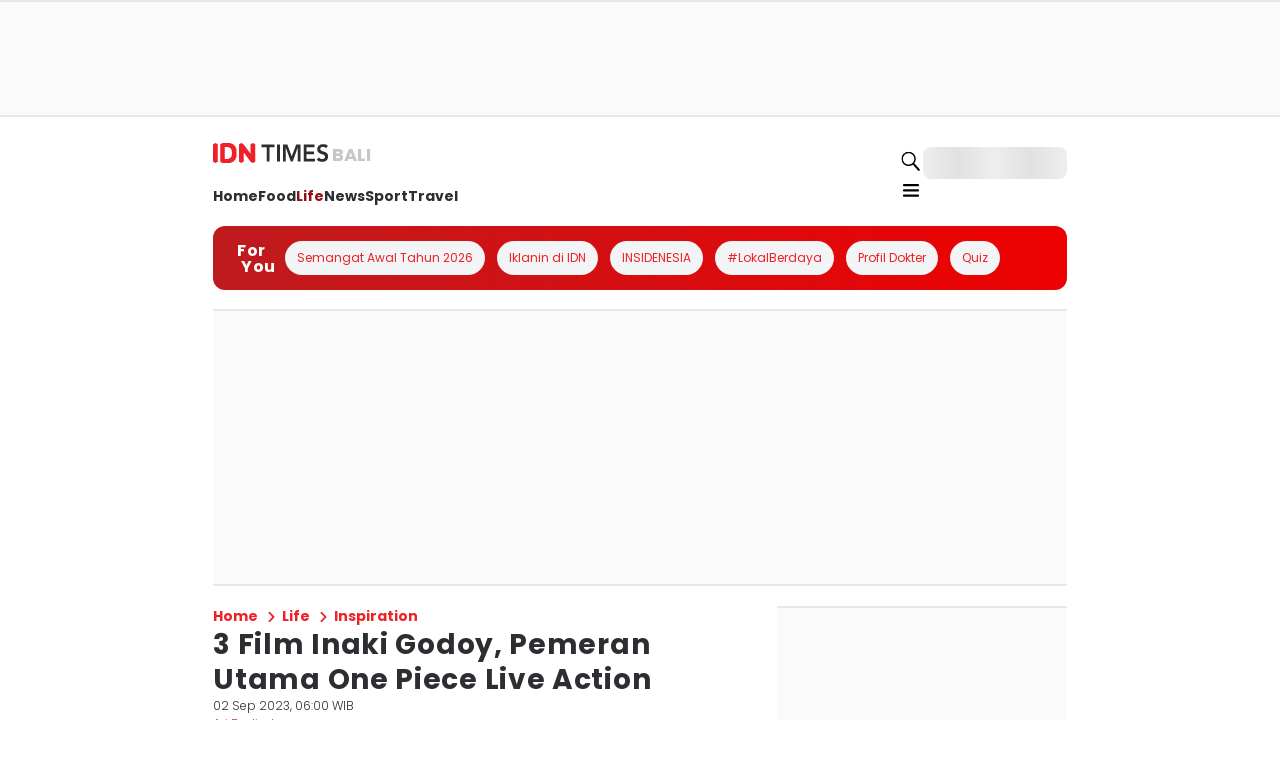

--- FILE ---
content_type: application/javascript; charset=UTF-8
request_url: https://bali.idntimes.com/_next/static/chunks/9205-9dc9054e28194839.js
body_size: 4682
content:
try{!function(){var e="undefined"!=typeof window?window:"undefined"!=typeof global?global:"undefined"!=typeof globalThis?globalThis:"undefined"!=typeof self?self:{},n=(new e.Error).stack;n&&(e._sentryDebugIds=e._sentryDebugIds||{},e._sentryDebugIds[n]="689dbd90-77cd-42f2-80c4-b810b8aee128",e._sentryDebugIdIdentifier="sentry-dbid-689dbd90-77cd-42f2-80c4-b810b8aee128")}()}catch(e){}"use strict";(self.webpackChunk_N_E=self.webpackChunk_N_E||[]).push([[9205,9244],{9244:function(e,n,r){r.r(n),r.d(n,{Carousel:function(){return _}});var t=r(1661),o=r(57827),i=r(72947),l=r(47465),a=r(87961),d=r(61378),c=r(23329),s=r(60438),u=r(10909);function h(){let e=(0,t._)(["\n  display: flex;\n  align-items: center;\n  gap: ",";\n  width: 100%;\n  position: relative;\n"]);return h=function(){return e},e}function p(){let e=(0,t._)(["\n  position: relative;\n  overflow: ",";\n  -ms-overflow-style: none;\n  scrollbar-width: none;\n  width: 100%;\n  display: flex;\n  scroll-behavior: smooth;\n  scroll-snap-type: ",";\n  gap: ",";\n\n  &::-webkit-scrollbar {\n    display: none;\n  }\n"]);return p=function(){return e},e}function g(){let e=(0,t._)(["\n  ","\n  box-sizing: border-box;\n  ","\n  ","\n  ","\n"]);return g=function(){return e},e}function f(){let e=(0,t._)(["\n  display: flex;\n  justify-content: center;\n  margin-top: 10px;\n"]);return f=function(){return e},e}function b(){let e=(0,t._)(["\n  width: 10px;\n  height: 10px;\n  border-radius: 50%;\n  background: ",";\n  margin: 0 5px;\n  cursor: pointer;\n"]);return b=function(){return e},e}function m(){let e=(0,t._)(["\n  position: ",";\n  top: ",";\n  background: none;\n  border: none;\n  z-index: 1;\n  display: ",";\n  flex-shrink: 0;\n  opacity: ",";\n  cursor: ",";\n"]);return m=function(){return e},e}function x(){let e=(0,t._)(["\n  position: absolute;\n  top: 0;\n  left: 0;\n  width: 100%;\n  height: 100%;\n  background: rgba(0, 0, 0, 0.8);\n  display: flex;\n  align-items: center;\n  justify-content: center;\n  z-index: 1000;\n  cursor: pointer;\n"]);return x=function(){return e},e}function v(){let e=(0,t._)(["\n  width: 100%;\n"]);return v=function(){return e},e}let w=l.Z.div(h(),e=>e.arrowBlock?"1rem":"0"),y=l.Z.div(p(),e=>e.arrow?"hidden":"scroll",e=>e.arrow||e.disableSnap?"none":"x mandatory",e=>d.RZ[e.itemSpacing]||"0"),j=l.Z.div(g(),e=>{if(e.itemsToShow){let n=d.RZ[e.itemSpacing||"0"]||"0px",r=parseFloat(n.replace("px","").replace("rem",""))||0,t=(null==n?void 0:n.includes("rem"))?"rem":"px",o="".concat(r*(e.itemsToShow-1)).concat(t);return"\n        min-width: calc((100% - ".concat(o,") / ").concat(e.itemsToShow,");\n        width: calc((100% - ").concat(o,") / ").concat(e.itemsToShow,");\n      ")}return""},e=>e.grow&&"\n    width: 100%;\n  ",e=>e.isSnapPoint&&"\n    scroll-snap-align: start;\n    scroll-snap-stop: always;\n  ",e=>!e.grow&&"flex-shrink: 0;"),k=l.Z.div(f()),R=l.Z.div(b(),e=>e.active?"black":"lightgray"),C=l.Z.button(m(),e=>e.isBlock?"static":"absolute",e=>e.isBlock?"auto":"25%",e=>e.show||e.isBlock?"block":"none",e=>e.disabled?.3:1,e=>e.disabled?"not-allowed":"pointer"),S=l.Z.div(x()),Z=l.Z.div(v()),_=e=>{var n,r,t,l,d,h,p,g,f,b,m;let{children:x,itemsToShow:v=0,dots:_=!0,arrow:M=!0,arrowBlock:T=!1,itemSpacing:z="0",grow:B=!1,previewType:D,previewData:A,onPreviewChange:P}=e,X=(0,i.u)(),[E,q]=(0,c.useState)(0),I=c.Children.count(x),L=v?Math.max(0,I-Math.floor(v)):0,O=v?Math.max(1,Math.ceil((I-Math.floor(v))/Math.floor(v))+1):0,W=(0,c.useRef)(null),[F,V]=(0,c.useState)(0),[N,G]=(0,c.useState)(!1),[J,Q]=(0,c.useState)(!1),[U,H]=(0,c.useState)(!1),[K,Y]=(0,c.useState)(0),$=(0,c.useRef)(null),ee=()=>{H(!0);let e=M?Math.floor(v):v;q(n=>n+e)},en=()=>{H(!0);let e=M?Math.floor(v):v;q(n=>n-e)},er=e=>{H(!0),q(e*v)},et=(e,n)=>{D&&A&&(Y(n),null==P||P(n))},eo=e=>{V(e.clientX),Q(!0)},ei=e=>{if(!J)return;let n=e.clientX,r=F-n,t=W.current;t&&(t.scrollLeft+=100*r,V(n))},el=e=>{if(W.current&&"function"==typeof W.current.scrollTo){let n=W.current.offsetWidth/v;W.current.scrollTo({left:n*e,behavior:U?"smooth":"auto"})}};return(0,c.useEffect)(()=>{el(E);let e=setTimeout(()=>H(!1),300);return()=>clearTimeout(e)},[E]),(0,o.jsxs)(c.Fragment,{children:[A&&"top"===D&&(0,o.jsx)(Z,{children:(0,o.jsx)(s.S,{src:null===(n=A[K])||void 0===n?void 0:n.src,alt:(null===(r=A[K])||void 0===r?void 0:r.alt)||(null===(t=A[K])||void 0===t?void 0:t.source)||"",isOpenModal:!0,source:null===(l=A[K])||void 0===l?void 0:l.source})}),(0,o.jsxs)(w,{arrowBlock:T&&M,children:[M&&T&&(0,o.jsx)(C,{show:!0,onClick:E>0?en:void 0,isBlock:!0,disabled:E<=0,"data-cy":"arrow-left-slider",children:(0,o.jsx)(u.x,{backgroundColor:"greyscale0",boxShadow:"md",borderRadius:"full",paddingX:"0.5",children:(0,o.jsx)(a.p,{color:null===(d=X.brand)||void 0===d?void 0:d.color,icon:"chevron",rotate:-90,size:"sm"})})}),(0,o.jsx)(y,{ref:W,arrow:M,itemsToShow:v,disableSnap:U,onTouchStart:e=>{V(e.touches[0].clientX),G(!0)},onTouchEnd:e=>{N&&G(!1)},onScroll:()=>{!W.current||M||U||($.current&&clearTimeout($.current),$.current=setTimeout(()=>{W.current&&q(Math.round(W.current.scrollLeft/(W.current.offsetWidth/v)))},150))},onMouseOver:()=>Q(!1),onMouseDown:e=>!M&&eo(e),onMouseUp:e=>{Q(!1)},onMouseMove:e=>!M&&ei(e),onMouseLeave:()=>Q(!1),itemSpacing:z,children:c.Children.map(x,(e,n)=>{let r=M?v:Math.floor(v);return(0,o.jsx)(j,{grow:B,itemsToShow:v,itemSpacing:z,isSnapPoint:n%r==0,onClick:()=>et(e,n),style:{cursor:D?"pointer":"default"},children:e},n)})}),M&&T&&(0,o.jsx)(C,{show:!0,onClick:E<L?ee:void 0,isBlock:!0,disabled:E>=L,"data-cy":"arrow-right-slider",children:(0,o.jsx)(u.x,{backgroundColor:"greyscale0",boxShadow:"md",borderRadius:"full",paddingX:"0.5",children:(0,o.jsx)(a.p,{color:null===(h=X.brand)||void 0===h?void 0:h.color,icon:"chevron",size:"sm",rotate:90})})})]}),M&&!T&&(0,o.jsxs)(o.Fragment,{children:[(0,o.jsx)(C,{show:E>0,onClick:en,style:{left:"-1.5rem"},"data-cy":"arrow-left-slider",children:(0,o.jsx)(u.x,{backgroundColor:"greyscale0",boxShadow:"md",borderRadius:"full",paddingX:"0.5",cursor:"pointer",children:(0,o.jsx)(a.p,{color:null===(p=X.brand)||void 0===p?void 0:p.color,icon:"chevron",rotate:-90,size:"sm"})})}),(0,o.jsx)(C,{show:E<L,onClick:ee,style:{right:"-1.5rem"},"data-cy":"arrow-right-slider",children:(0,o.jsx)(u.x,{backgroundColor:"greyscale0",boxShadow:"md",borderRadius:"full",paddingX:"0.5",cursor:"pointer",children:(0,o.jsx)(a.p,{color:null===(g=X.brand)||void 0===g?void 0:g.color,icon:"chevron",size:"sm",rotate:90})})})]}),_&&(0,o.jsx)(k,{children:Array.from({length:O}).map((e,n)=>(0,o.jsx)(R,{active:n===Math.floor(E/Math.floor(v)),onClick:()=>er(n)},n))}),A&&"overlay"===D&&(0,o.jsx)(S,{onClick:()=>{Y(0)},children:(0,o.jsx)(s.S,{src:null===(f=A[K])||void 0===f?void 0:f.src,alt:(null===(b=A[K])||void 0===b?void 0:b.alt)||"Preview",source:null===(m=A[K])||void 0===m?void 0:m.source})})]})}},2452:function(e,n,r){r.d(n,{r:function(){return u}});var t=r(1661),o=r(57827),i=r(47465),l=r(61378),a=r(23329),d=r(58997);function c(){let e=(0,t._)(["\n  display: grid;\n  grid-template-columns: ",";\n  grid-template-rows: ",";\n  gap: ",";\n  row-gap: ",";\n  column-gap: ",";\n  justify-content: ",";\n  align-items: ",";\n  grid-auto-flow: ",";\n  grid-auto-rows: ",";\n  grid-auto-columns: ",";\n"]);return c=function(){return e},e}let s=(0,i.Z)(d.jj)(c(),e=>e.templateColumns,e=>e.templateRows,e=>l.RZ[e.gap||"none"],e=>l.RZ[e.rowGap||"none"],e=>l.RZ[e.columnGap||"none"],e=>e.justifyContent,e=>e.alignItems,e=>e.autoFlow,e=>e.autoRows,e=>e.autoColumns),u=(0,a.forwardRef)((e,n)=>(0,o.jsx)(s,{ref:n,id:e.id,"data-testid":e.dataTestId,...e,children:e.children}))},77363:function(e,n,r){r.d(n,{t:function(){return b}});var t=r(1661),o=r(57827),i=r(47465),l=r(10909),a=r(16742),d=r(68937),c=r(31877),s=r(87961),u=r(91757);function h(){let e=(0,t._)(["\n  margin: auto;\n"]);return h=function(){return e},e}function p(){let e=(0,t._)(["\n  cursor: pointer;\n  @media (min-width: 768px) {\n    &:hover {\n      background-color: ",";\n    }\n  }\n"]);return p=function(){return e},e}let g=i.Z.div(h()),f=(0,i.Z)(l.x)(p(),()=>e=>!e.isDisabled&&"rgba(0, 0, 0, 0.05)"),b=e=>{let{currentPage:n,totalPages:r,onPageChange:t,color:i="greyscale60"}=e,{isMobile:l}=(0,u.F)(),h=l?4:6,p=l?7:8,b=Math.floor(h/2),m=Math.max(1,n-b),x=Math.min(r,m+h-1);n<m&&(m=Math.max(1,n-(x-m))),n>x&&(x=Math.min(r,n+(x-m))),n>=r-b&&(m=Math.max(1,r-h+1),x=r);let v=Array.from({length:x-m+1},(e,n)=>m+n);return(0,o.jsxs)(d.k,{gap:"2",children:[(0,o.jsx)(a.z,{onClick:()=>t(1),isDisabled:1===n,children:(0,o.jsx)(f,{width:"".concat(p),height:"".concat(p),padding:"1",display:"flex",textAlign:"center",borderRadius:"lg",border:"1",borderColor:"greyscale20",children:(0,o.jsx)(g,{children:(0,o.jsx)(s.p,{icon:"double-chevron",rotate:90,size:"md"})})})}),v.map(e=>(0,o.jsx)(a.z,{onClick:()=>n!==e&&t(e),children:(0,o.jsx)(f,{minWidth:"".concat(p),height:"".concat(p),padding:"1",display:"flex",textAlign:"center",borderRadius:"lg",border:"1",borderColor:"greyscale20",backgroundColor:n===e?i:"white",isDisabled:n===e,children:(0,o.jsx)(g,{children:(0,o.jsx)(c.x,{color:n===e?"white":"greyscale50",fontSize:"xs",letterSpacing:"wide",children:e})})})})),x<r-1&&(0,o.jsx)(a.z,{isDisabled:!0,children:(0,o.jsx)(f,{width:"".concat(p),height:"".concat(p),padding:"1",display:"flex",textAlign:"center",borderRadius:"lg",border:"1",borderColor:"greyscale20",backgroundColor:"white",children:(0,o.jsx)(g,{children:(0,o.jsx)(c.x,{color:"greyscale60",fontSize:"xs",letterSpacing:"wide",children:"..."})})})}),x<r&&(0,o.jsx)(a.z,{onClick:()=>t(r),isDisabled:n===r,children:(0,o.jsx)(f,{minWidth:"".concat(p),height:"".concat(p),padding:"1",display:"flex",textAlign:"center",borderRadius:"lg",border:"1",borderColor:"greyscale20",backgroundColor:n===r?i:"white",children:(0,o.jsx)(g,{children:(0,o.jsx)(c.x,{color:n===r?"white":"greyscale60",fontSize:"xs",letterSpacing:"wide",children:r})})})}),(0,o.jsx)(a.z,{onClick:()=>t(r),isDisabled:n===r,children:(0,o.jsx)(f,{width:"".concat(p),height:"".concat(p),padding:"1",display:"flex",textAlign:"center",borderRadius:"lg",border:"1",borderColor:"greyscale20",children:(0,o.jsx)(g,{children:(0,o.jsx)(s.p,{icon:"double-chevron",rotate:-90,size:"md"})})})})]})}},94075:function(e,n,r){r.d(n,{W:function(){return c},P:function(){return s}});var t=r(1661),o=r(57827),i=r(47465),l=r(61378);function a(){let e=(0,t._)(["\n  width: ",";\n\n  border: ",";\n  border-top: ",";\n  border-bottom: ",";\n  border-left: ",";\n  border-right: ",";\n  border-color: ",";\n\n  border-radius: ",";\n  ","\n  padding: ",";\n  padding-left: ",";\n  padding-right: ",";\n  padding-top: ",";\n  padding-bottom: ",";\n\n  margin: ",";\n  margin-left: ",";\n  margin-right: ",";\n  margin-top: ",";\n  margin-bottom: ",";\n  background-color: ",";\n"]);return a=function(){return e},e}function d(){let e=(0,t._)(["\n  width: ",";\n\n  border: ",";\n  border-top: ",";\n  border-bottom: ",";\n  border-left: ",";\n  border-right: ",";\n  border-color: ",";\n\n  border-radius: ",";\n\n  padding: ",";\n  padding-left: ",";\n  padding-right: ",";\n  padding-top: ",";\n  padding-bottom: ",";\n\n  margin: ",";\n  margin-left: ",";\n  margin-right: ",";\n  margin-top: ",";\n  margin-bottom: ",";\n"]);return d=function(){return e},e}r(23329);let c=e=>{let{children:n,...r}=e;return(0,o.jsx)(h,{"data-testid":"option",...r,children:(0,o.jsx)("span",{children:n})})},s=e=>{let{children:n,...r}=e;return(0,o.jsx)(u,{"data-testid":"select",...r,children:n})},u=i.Z.select(a(),e=>{var n;return l.Q0[null!==(n=e.width)&&void 0!==n?n:"full"]},e=>{let{border:n,borderStyle:r}=e;return(0,l.dR)(n,r)},e=>{let{borderTop:n,borderStyle:r}=e;return(0,l.dR)(n,r)},e=>{let{borderBottom:n,borderStyle:r}=e;return(0,l.dR)(n,r)},e=>{let{borderLeft:n,borderStyle:r}=e;return(0,l.dR)(n,r)},e=>{let{borderRight:n,borderStyle:r}=e;return(0,l.dR)(n,r)},e=>{let{borderColor:n}=e;return n&&l.O9[n]},e=>{var n;return l.iV[null!==(n=e.borderRadius)&&void 0!==n?n:"none"]},e=>{let{borderWidth:n}=e;return n&&"border-width: ".concat(l.CT[n],";")},e=>{let{padding:n}=e;return l.RZ[n||"none"]},e=>{let{paddingX:n,paddingLeft:r}=e;return(0,l.dx)(n,r)},e=>{let{paddingX:n,paddingRight:r}=e;return(0,l.dx)(n,r)},e=>{let{paddingY:n,paddingTop:r}=e;return(0,l.vB)(n,r)},e=>{let{paddingY:n,paddingBottom:r}=e;return(0,l.vB)(n,r)},e=>{let{margin:n}=e;return l.RZ[n||"none"]},e=>{let{marginX:n,marginLeft:r}=e;return(0,l.dx)(n,r)},e=>{let{marginX:n,marginRight:r}=e;return(0,l.dx)(n,r)},e=>{let{marginY:n,marginTop:r}=e;return(0,l.vB)(n,r)},e=>{let{marginY:n,marginBottom:r}=e;return(0,l.vB)(n,r)},e=>{let{backgroundColor:n}=e;return n&&l.O9[n]}),h=i.Z.option(d(),l.Q0.full,e=>{let{border:n,borderStyle:r}=e;return(0,l.dR)(n,r)},e=>{let{borderTop:n,borderStyle:r}=e;return(0,l.dR)(n,r)},e=>{let{borderBottom:n,borderStyle:r}=e;return(0,l.dR)(n,r)},e=>{let{borderLeft:n,borderStyle:r}=e;return(0,l.dR)(n,r)},e=>{let{borderRight:n,borderStyle:r}=e;return(0,l.dR)(n,r)},e=>{let{borderColor:n}=e;return n&&l.O9[n]},e=>{var n;return l.iV[null!==(n=e.borderRadius)&&void 0!==n?n:"none"]},e=>{let{padding:n}=e;return l.RZ[n||"none"]},e=>{let{paddingX:n,paddingLeft:r}=e;return(0,l.dx)(n,r)},e=>{let{paddingX:n,paddingRight:r}=e;return(0,l.dx)(n,r)},e=>{let{paddingY:n,paddingTop:r}=e;return(0,l.vB)(n,r)},e=>{let{paddingY:n,paddingBottom:r}=e;return(0,l.vB)(n,r)},e=>{let{margin:n}=e;return l.RZ[n||"none"]},e=>{let{marginX:n,marginLeft:r}=e;return(0,l.dx)(n,r)},e=>{let{marginX:n,marginRight:r}=e;return(0,l.dx)(n,r)},e=>{let{marginY:n,marginTop:r}=e;return(0,l.vB)(n,r)},e=>{let{marginY:n,marginBottom:r}=e;return(0,l.vB)(n,r)})},504:function(e,n,r){var t=r(95279);let o=r(49139).Z.create({baseURL:"/api",headers:{Accept:"application/json","Content-Type":"application/json","X-Requested-With":"XMLHttpRequest"}});o.interceptors.request.use(async e=>{try{let{Auth:n}=await Promise.all([r.e(4205),r.e(5308),r.e(9117),r.e(6613),r.e(259),r.e(5557),r.e(627),r.e(5086)]).then(r.bind(r,95200)),t=(await n.currentSession()).getAccessToken().getJwtToken();t&&(e.headers.Authorization="Bearer ".concat(t))}catch(e){console.error("Error getting auth token:",e)}return e},e=>Promise.reject(e));let i=e=>{if(!e)return e;let n=["password","token","secret","apiKey","api_key","authorization","auth"];if("string"==typeof e)try{e=JSON.parse(e)}catch(e){return"[Request Body]"}if("object"==typeof e&&null!==e){let r={...e};for(let e in r)n.some(n=>{var r;return null===(r=e.toLowerCase())||void 0===r?void 0:r.includes(n)})?r[e]="[REDACTED]":"object"==typeof r[e]&&(r[e]=i(r[e]));return r}return e};o.interceptors.response.use(e=>e,e=>{var n,r,o,l,a,d,c,s,u,h;if(e.response){let d=i(null===(n=e.config)||void 0===n?void 0:n.data);t.Tb(e,{tags:{api_type:"api-with-auth",status_code:e.response.status,endpoint:(null===(r=e.config)||void 0===r?void 0:r.url)||"unknown",method:(null===(o=e.config)||void 0===o?void 0:o.method)||"unknown"},contexts:{api:{url:null===(l=e.config)||void 0===l?void 0:l.url,method:null===(a=e.config)||void 0===a?void 0:a.method,status:e.response.status,statusText:e.response.statusText,requestData:d,responseData:e.response.data}}})}else if(e.request){let n=i(null===(d=e.config)||void 0===d?void 0:d.data);t.Tb(e,{tags:{api_type:"api-with-auth",error_type:"no_response",endpoint:(null===(c=e.config)||void 0===c?void 0:c.url)||"unknown",method:(null===(s=e.config)||void 0===s?void 0:s.method)||"unknown"},contexts:{api:{url:null===(u=e.config)||void 0===u?void 0:u.url,method:null===(h=e.config)||void 0===h?void 0:h.method,requestData:n}}})}return Promise.reject(e)}),n.Z=o},93719:function(e,n,r){var t=r(71544),o=r(504);class i{async getCategories(e){let{publisherName:n,regional:r}=e;try{let{data:e}=await o.Z.get("/article/categories",{params:{...n&&{publisher_name:n},...r&&{regional:r}}});return e}catch(e){return Promise.reject(e)}}async postArticle(e){let{method:n,url:r,body:i}=e,l=(0,t.VD)(i);try{let{data:e}=await (0,o.Z)({url:r,data:l,method:n});return e}catch(e){return Promise.reject(e)}}async getValidateCode(e){let{code:n}=e;try{let{data:e}=await (0,o.Z)({url:"/event/validation",params:{code:n}});return e}catch(e){return Promise.reject(e)}}async getArticle(e){try{let{data:n}=await (0,o.Z)({url:"/community/post/".concat(e),params:{key:e,publisher:"idntimes"}});return n}catch(e){return Promise.reject(e)}}}n.Z=new i}}]);